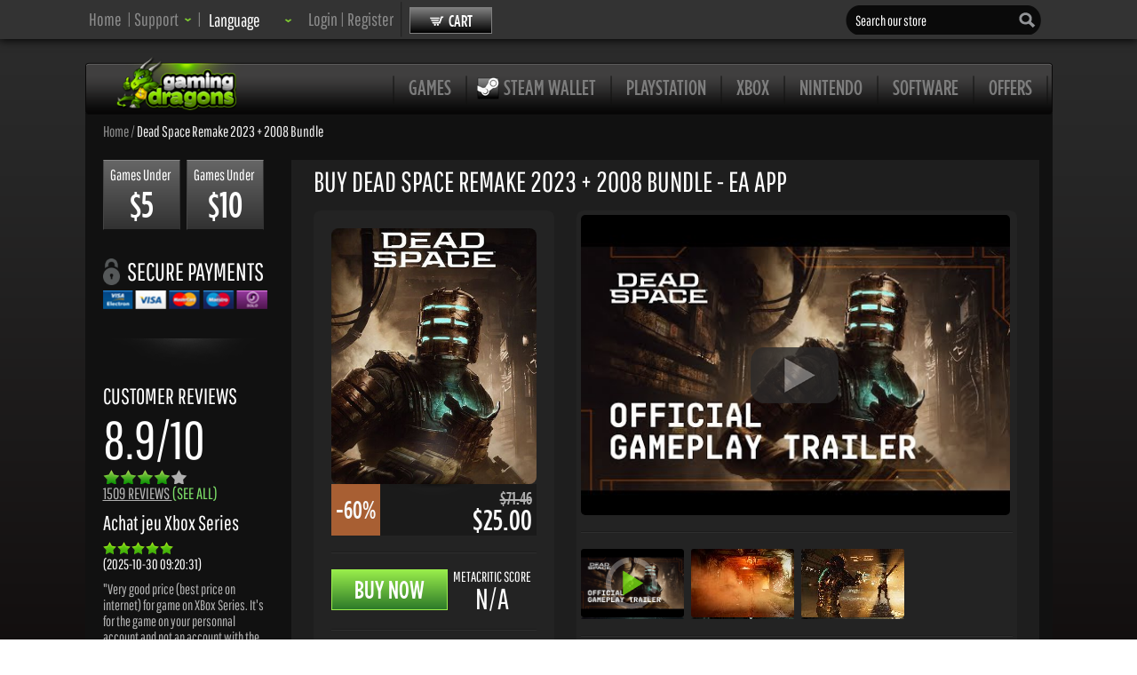

--- FILE ---
content_type: text/html; charset=UTF-8
request_url: https://www.gamingdragons.com/en/game/buy-dead-space-remake-2022-origin-key.html
body_size: 17941
content:
<!DOCTYPE html>
<html xmlns:fb="//ogp.me/ns/fb#">
<head>
<title>
Buy Dead Space Remake 2023 + 2008 Bundle PC Game | EA App Download</title>
<div class="pswp">
<div class="pswp__bg"></div>
<div class="pswp__scroll-wrap">
<div class="pswp__container">
<div class="pswp__item"></div>
<div class="pswp__item"></div>
<div class="pswp__item"></div>
</div>
<div class="pswp__ui pswp__ui--hidden">
<div class="pswp__top-bar">
<div class="pswp__counter"></div>
<button class="pswp__button pswp__button--close" title="Close (Esc)"></button>
<button class="pswp__button pswp__button--fs" title="Toggle fullscreen"></button>
<button class="pswp__button pswp__button--zoom" title="Zoom in/out"></button>
<div class="pswp__preloader">
<div class="pswp__preloader__icn">
<div class="pswp__preloader__cut">
<div class="pswp__preloader__donut"></div>
</div>
</div>
</div>
</div>
<div class="pswp__share-modal pswp__share-modal--hidden pswp__single-tap">
<div class="pswp__share-tooltip"></div>
</div>
<button class="pswp__button pswp__button--arrow--left" title="Previous (arrow left)">
</button>
<button class="pswp__button pswp__button--arrow--right" title="Next (arrow right)">
</button>
<div class="pswp__caption">
<div class="pswp__caption__center"></div>
</div>
</div>
</div>
</div>
<link rel="canonical" href="https://www.gamingdragons.com/en/game/buy-dead-space-remake-2022-origin-key.html"/>
<link rel="alternate" hreflang="de" href="https://www.gamingdragons.com/de/game/buy-dead-space-remake-2022-origin-key.html"/>
<link rel="alternate" hreflang="fr" href="https://www.gamingdragons.com/fr/game/buy-dead-space-remake-2022-origin-key.html"/>
<link rel="alternate" hreflang="en" href="https://www.gamingdragons.com/en/game/buy-dead-space-remake-2022-origin-key.html"/>
<link rel="alternate" hreflang="dk" href="https://www.gamingdragons.com/dk/game/buy-dead-space-remake-2022-origin-key.html"/>
<link rel="alternate" hreflang="fi" href="https://www.gamingdragons.com/fi/game/buy-dead-space-remake-2022-origin-key.html"/>
<link rel="alternate" hreflang="se" href="https://www.gamingdragons.com/se/game/buy-dead-space-remake-2022-origin-key.html"/>
<link rel="alternate" hreflang="nl" href="https://www.gamingdragons.com/nl/game/buy-dead-space-remake-2022-origin-key.html"/>
<link rel="alternate" hreflang="pt" href="https://www.gamingdragons.com/pt/game/buy-dead-space-remake-2022-origin-key.html"/>
<link rel="alternate" hreflang="br" href="https://www.gamingdragons.com/br/game/buy-dead-space-remake-2022-origin-key.html"/>
<link rel="alternate" hreflang="es" href="https://www.gamingdragons.com/es/game/buy-dead-space-remake-2022-origin-key.html"/>
<link rel="alternate" hreflang="it" href="https://www.gamingdragons.com/it/game/buy-dead-space-remake-2022-origin-key.html"/>
<link rel="alternate" hreflang="no" href="https://www.gamingdragons.com/no/game/buy-dead-space-remake-2022-origin-key.html"/>
<link rel="alternate" hreflang="x-default" href="https://www.gamingdragons.com/en/game/buy-dead-space-remake-2022-origin-key.html"/>
<meta property="og:title" content="Buy Dead Space Remake 2023 + 2008 Bundle PC Game | EA App Download">
<meta property="og:url" content="https://www.gamingdragons.com/en/game/buy-dead-space-remake-2022-origin-key.html">
<meta property="og:type" content="product">
<meta property="og:description" content="Dead Space Remake 2023 + 2008 Bundle for EA App - This bundle includes:- Dead Space Remake 2023 Origin- Dead Space (2008) EADM

The sci-fi survival-horror classic Dead Space&trade; returns, completely rebuilt from the ground up...">
<meta property="og:image" content="https://www.gamingdragons.com/images/game_img/deadsapce2023asdklf8495.jpg">
<meta name="robots" content="INDEX, FOLLOW">
<meta name="description" content="Dead Space Remake 2023 + 2008 Bundle for EA App - This bundle includes:- Dead Space Remake 2023 Origin- Dead Space (2008) EADM

The sci-fi survival-horror classic Dead Space&trade; returns, completely rebuilt from the ground up..."/>
<meta name="keywords" content="Dead Space Remake 2023 + 2008 Bundle, cd key, product key, online activation, product code, game download, original,cheap, EA App, activation key, online key store, low prices, pc games"/>
<link rel="image_src" href="//www.gamingdragons.com/images/game_img/deadsapce2023asdklf8495.jpg">
<meta name="viewport" content="width=device-width, initial-scale=1.0, maximum-scale=1.0, user-scalable=yes">
<meta http-equiv='Content-Type' content='text/html; charset=utf-8'>
<meta http-equiv="content-language" content="us,en">
<link rel="shortcut icon" href="/favico.png">
<meta name="revisit-after" content="1 days"/>
<meta name="google-site-verification" content="oh9Qa9m_uT2M5AQzbm1lL8bMLSoBN8avBA7MIApI0As"/>
<meta name="theme-color" content="#333333">
<meta name="msapplication-navbutton-color" content="#333333">
<meta name="apple-mobile-web-app-capable" content="yes">
<meta name="mobile-web-app-capable" content="yes">
<meta name="apple-mobile-web-app-status-bar-style" content="#333333">
<!--[if IE]>
	<style type="text/css" media="screen">
	@font-face{
		font-family: Pathway Gothic One;
		font-weight:bold;
		src: url("/fonts/Pathway_Gothic_One/PathwayGothicOne-Regular.ttf");
	}
	@font-face{
		font-family: Gotham Condensed;
		font-weight:bold;
		src: url("/fonts/gotham/GOTHMLCD.TTF");
	}
	@font-face{
		font-family: Gotham Bold;
		font-weight:bold;
		src: url("/fonts/gotham/GOTHMMCD.TTF");
	}
	</style>
<![endif]-->
<link rel="stylesheet" type="text/css" href="/css/gmd-styles.css"/><script type="bc82c3db83373dad0b365d6f-text/javascript" src="/rotator/scripts/jquery-1.9.0.min.js"></script>
<script src="/includes/scripts/jquery-ui.min.js" type="bc82c3db83373dad0b365d6f-text/javascript"></script>
<script src="/includes/scripts/scripts.js" type="bc82c3db83373dad0b365d6f-text/javascript" language="javascript"></script>
<script language="javascript" type="bc82c3db83373dad0b365d6f-text/javascript">
	$(function(){
		$("div#fixedDiv").show();
		$("input#close").click(function(){
			$("div#fixedDiv").fadeOut("250");
		});
	})
	document.addEventListener('touchmove', function(event) {
		event = event.originalEvent || event;
		if(event.scale > 1) {
		  event.preventDefault();
		}
	  }, false);

	document.querySelectorAll('#content-wrap a, #content-wrap button, #content-wrap input, #content-wrap [tabindex]').forEach(el => el.setAttribute('tabindex', '-1'));
	  
  // Define both class sets
  const dropdownSelectors = ['.hovering > a', '.hovering-heb > a'];

  dropdownSelectors.forEach(selector => {
    document.querySelectorAll(selector).forEach(btn => {
      btn.setAttribute('role', 'button');

      btn.addEventListener('click', e => {
        e.preventDefault();
        const parent = btn.parentElement;
        const expanded = btn.getAttribute('aria-expanded') === 'true';

        btn.setAttribute('aria-expanded', !expanded);
        parent.setAttribute('aria-expanded', !expanded);

        const submenu = btn.nextElementSibling;
        if (submenu && submenu.tagName.toLowerCase() === 'ul') {
          submenu.style.display = expanded ? 'none' : 'block';
        }
      });

      btn.addEventListener('keydown', e => {
        if (e.key === 'Enter' || e.key === ' ' || e.key === 'Spacebar' || e.key === 'Space' || e.code === 'Space') {
          e.preventDefault();
          btn.click();
        }
      });
    });
  });

	document.body.classList.remove('using-mouse'); // Default = keyboard-friendly

	window.addEventListener('mousedown', () => {
	  document.body.classList.add('using-mouse');
	});

	window.addEventListener('keydown', e => {
	  if (e.key === 'Tab') {
		document.body.classList.remove('using-mouse');
	  }
	});

	document.addEventListener('keydown', function (e) {
		if (e.key === 'Escape') {
		  document.querySelectorAll('.hovering[aria-expanded="true"], .hovering-heb[aria-expanded="true"]').forEach(el => {
			el.setAttribute('aria-expanded', 'false');
			
			const btn = el.querySelector('a[aria-expanded]');
			if (btn) {
			  btn.setAttribute('aria-expanded', 'false');
			  btn.focus();
			}

			const submenu = el.querySelector('ul');
			if (submenu) {
			  submenu.style.display = 'none';
			}
		  });
		}
		
		const selector = '.reviewsFirst, .reviewsPrev, .reviewsNext, .reviewsLast, .reviewsPageNav, .reviewUp, .reviewDown, .reviewReadMore, .close, .tclose, .openPromoBox, .faq_question, .no-class-xyz, .ytplay, .screen_thumb, .addToWishlist, .moreInfo, .embed-share, .user-account-nav, .oh-next, .oh-prev, .oh-view-key, .oh-comment-icon, .oh-close, .bgslider-next, .bgslider-prev';

		const el = e.target.closest(selector);
		if (!el) return;

		if (e.key === 'Enter' || e.key === ' ' || e.key === 'Spacebar' || e.key === 'Space' || e.code === 'Space') {
			e.preventDefault();

			// aria-checked only if avail
			if (el.hasAttribute('aria-checked')) {
				const current = el.getAttribute('aria-checked') === 'true';
				el.setAttribute('aria-checked', String(!current));
			}

			el.click();
		}
	});
	const pk_w1 = new MutationObserver((mutations, obs) => {
		const target = document.getElementById('pk-w1');
		if (target) {
			target.style.width = '100%';
			obs.disconnect();
		}
	});

	pk_w1.observe(document.body, { childList: true, subtree: true });

  function detectZoomLevel() {
    const browserZoom = window.outerWidth / window.innerWidth;

    const sentinel = document.getElementById("zoom-sentinel");
    if (!sentinel) return browserZoom;

    const cssZoomRatio = sentinel.getBoundingClientRect().height / 100; // baseline font-size: 100px
    return Math.max(browserZoom, cssZoomRatio); // take the stronger zoom
  }

  function safeSetStyle(id, prop, value) {
    const el = document.getElementById(id);
    if (el) el.style[prop] = value;
  }

  function safeRemoveStyle(id, prop) {
    const el = document.getElementById(id);
    if (el) el.style.removeProperty(prop);
  }

  function safeRemove(id) {
    const el = document.getElementById(id);
    if (el && el.remove) el.remove();
  }

  function safeQuerySelectorAll(selector, callback) {
    const elements = document.querySelectorAll(selector);
    elements.forEach(callback);
  }

let previousZoomState = null;

const BASE_ZOOM = 2.0;

function detectZoomLevel() {
  const browserZoom = window.outerWidth / window.innerWidth;
  const sentinel = document.getElementById("zoom-sentinel");
  if (!sentinel) return browserZoom;
  const cssZoomRatio = sentinel.getBoundingClientRect().height / 100;
  return Math.max(browserZoom, cssZoomRatio);
}

function scale(value, zoom) {
  return `${(value * BASE_ZOOM / zoom).toFixed(2)}px`;
}

function safeSetStyle(id, prop, value) {
  const el = document.getElementById(id);
  if (el) el.style[prop] = value;
}

function safeRemoveStyle(id, prop) {
  const el = document.getElementById(id);
  if (el) el.style.removeProperty(prop);
}

function safeRemove(id) {
  const el = document.getElementById(id);
  if (el && el.remove) el.remove();
}

function safeQuerySelectorAll(selector, callback) {
  const elements = document.querySelectorAll(selector);
  elements.forEach(callback);
}

let previousZoomLevel = null;

function applyZoomStyles(zoom) {
  const isZoomed = zoom > 1.25;
  const scaleV = (v) => scale(v, zoom);

  if (isZoomed) {
    sessionStorage.removeItem("zoomJustReloaded");

    safeSetStyle("td1sTOP", "display", "none");
    safeSetStyle("dailyDeal", "display", "none");
    safeSetStyle("body-wrap", "width", "100%");
    safeSetStyle("coming-soon-box", "width", scaleV(680));
    safeSetStyle("topsellers", "width", scaleV(682));
    safeSetStyle("featured-games", "width", scaleV(680));
    safeSetStyle("bargain-sales", "width", scaleV(680));
    safeSetStyle("header-menu", "fontSize", scaleV(14));
    safeRemoveStyle("wrapper", "left");
    safeSetStyle("MainTAB", "margin", "0 auto");
    safeRemoveStyle("StiDi", "width");
    safeRemoveStyle("StiDi", "padding-left");
    safeSetStyle("sorting", "width", scaleV(647));
    safeSetStyle("paging-info", "width", scaleV(647));
    safeSetStyle("category", "width", scaleV(676));
    safeSetStyle("product", "width", scaleV(612));
    safeSetStyle("showTime", "width", scaleV(303));
    safeSetStyle("content", "overflow", "hidden");
    safeSetStyle("Lspacer", "display", "none");
    safeSetStyle("bgslider", "width", "100%");
    safeSetStyle("tos", "width", "100%");
    safeSetStyle("user-control", "width", "100%");
    safeSetStyle("register", "width", "90%");
    safeSetStyle("search", "width", scaleV(140));
    safeSetStyle("description", "width", scaleV(625));
    safeSetStyle("game_info", "width", scaleV(625));
    safeSetStyle("purchase_proc", "width", scaleV(625));
    
	safeSetStyle("user_reviews", "width", scaleV(665));
    safeSetStyle("dlc", "width", scaleV(672));
    safeSetStyle("totalReviews", "width", scaleV(612));
    safeSetStyle("footer", "width", "100%");

    safeSetStyle("order-history", "width", scaleV(656));
    safeSetStyle("user-account", "width", scaleV(656));
    safeSetStyle("referrals", "width", scaleV(656));
    safeSetStyle("stash", "width", scaleV(656));
    safeSetStyle("wishlist", "width", scaleV(656));
    safeSetStyle("reviews", "width", scaleV(656));
	
	safeSetStyle("wrapper", "float", "none");
	safeSetStyle("search", "width", scaleV(130));
	safeSetStyle("product-key", "width", "100%");

    const cartEl = document.getElementById("openCart");
    if (cartEl) {
      cartEl.textContent = "Cart";
      cartEl.style.minWidth = scaleV(65);
      //cartEl.onclick = () => (window.location.href = "/checkout.html");
    }
	
	setTimeout(() => {
	  const el = document.getElementById("openCart");
	  if (el) {
		el.onclick = () => window.location.href = "/checkout.html";
	  }
	}, 500);
	
    safeQuerySelectorAll(".paymentMethod", el => {
      el.innerHTML = "";
    });

    safeQuerySelectorAll(".ytplay", el => {
      el.style.width = scaleV(295);
    });

    safeQuerySelectorAll(".dlc-game", el => {
      el.style.width = scaleV(665);
    });
    safeQuerySelectorAll(".reviewsPage", el => {
      el.style.width = scaleV(690);
    });
    safeQuerySelectorAll(".sub_game", el => {
      el.style.width = scaleV(642);
    });

        safeQuerySelectorAll(".track", el => {
      el.style.width = scaleV(306);
    });
    safeQuerySelectorAll(".viewport", el => {
      el.style.width = scaleV(306);
    });
    
    safeQuerySelectorAll(".gameMedia", el => {
      el.style.width = scaleV(306);
    });
    safeQuerySelectorAll(".featured-games", el => {
      el.style.width = scaleV(634);
    });
    safeQuerySelectorAll(".sales", el => {
      el.style.width = scaleV(634);
    });
    safeQuerySelectorAll(".infoboxhebfix", el => {
      el.style.setProperty("margin", "0 7px 25px", "important");
    });

    safeRemove("imgphwfs");

  } else {
    if (!sessionStorage.getItem("zoomJustReloaded")) {
      sessionStorage.setItem("zoomJustReloaded", "true");

      safeSetStyle("td1sTOP", "display", "");
      safeSetStyle("dailyDeal", "display", "");
      safeSetStyle("body-wrap", "width", "1089px");
      safeSetStyle("coming-soon-box", "width", "850px");
      safeSetStyle("featured-games", "width", "850px");
      safeSetStyle("topsellers", "width", "850px");
      safeSetStyle("bargain-sales", "width", "850px");
      safeSetStyle("header-menu", "fontSize", "18pt");
      safeSetStyle("StiDi", "width", "840px");
      safeRemoveStyle("sorting", "width");
      safeRemoveStyle("paging-info", "width");
      safeSetStyle("category", "width", "845px");
      safeSetStyle("product", "width", "792px");
      safeSetStyle("showTime", "width", "483px");
      safeSetStyle("content", "overflow", "hidden");
      safeSetStyle("Lspacer", "display", "block");
      safeSetStyle("bgslider", "width", "1089px");
      safeSetStyle("StiDi", "padding-left", "10px");
      safeSetStyle("tos", "width", "850px");
      safeSetStyle("user-control", "width", "841px");
      safeSetStyle("register", "width", "800px");
      safeSetStyle("search", "width", "223px");

      safeRemoveStyle("description", "width");
      safeRemoveStyle("game_info", "width");
      safeRemoveStyle("purchase_proc", "width");
      safeSetStyle("user_reviews", "width", "841px");
      safeRemoveStyle("dlc", "width");
      safeSetStyle("totalReviews", "width", "790px");
      safeSetStyle("footer", "width", "1089px");

      safeSetStyle("order-history", "width", "787px");
      safeSetStyle("user-account", "width", "787px");
      safeSetStyle("referrals", "width", "787px");
      safeSetStyle("stash", "width", "780px");
      safeSetStyle("wishlist", "width", "707px");
      safeSetStyle("reviews", "width", "787px");

		safeSetStyle("wrapper", "float", "left");

		safeSetStyle("openCart", "min-width", "85px");

		safeQuerySelectorAll(".ytplay", el => {
		  el.style.width = "auto";
		});

      safeQuerySelectorAll(".dlc-game", el => {
        el.style.width = "842px";
      });
      safeQuerySelectorAll(".reviewsPage", el => {
        el.style.width = "841px";
      });
      safeQuerySelectorAll(".sub_game", el => {
        el.style.width = "822px";
      });

            safeQuerySelectorAll(".track", el => {
        el.style.width = "450px";
      });
      safeQuerySelectorAll(".viewport", el => {
        el.style.width = "483px";
      });
      
      safeQuerySelectorAll(".gameMedia", el => {
        el.style.width = "486px";
      });
      safeQuerySelectorAll(".infoboxhebfix", el => {
        el.style.setProperty("margin", "0 10px 25px", "important");
      });
    }
  }
}

function monitorZoom() {
  const zoom = detectZoomLevel();
  if (previousZoomLevel === null || Math.abs(zoom - previousZoomLevel) >= 0.01) {
    previousZoomLevel = zoom;
    applyZoomStyles(zoom);
  }
  requestAnimationFrame(monitorZoom);
}

requestAnimationFrame(monitorZoom);
</script>
</head>
<style type="text/css">#game-bkg{background:#2d2d2d;background:-moz-linear-gradient(top,#2d2d2d 0%,#262626 7%,#0f0b0b 29%,#000 41%);background:-webkit-gradient(linear,left top,left bottom,color-stop(0%,#2d2d2d),color-stop(7%,#262626),color-stop(29%,#0f0b0b),color-stop(41%,#000));background:-webkit-linear-gradient(top,#2d2d2d 0%,#262626 7%,#0f0b0b 29%,#000 41%);background:-o-linear-gradient(top,#2d2d2d 0%,#262626 7%,#0f0b0b 29%,#000 41%);background:-ms-linear-gradient(top,#2d2d2d 0%,#262626 7%,#0f0b0b 29%,#000 41%);background:linear-gradient(to bottom,#2d2d2d 0%,#262626 7%,#0f0b0b 29%,#000 41%);filter: progid:DXImageTransform.Microsoft.gradient( startColorstr='#2d2d2d', endColorstr='#000000',GradientType=0 );min-height:100%}#body-container{margin-top:5px}#static-bg-href{height:0!important}</style>
<noscript>
<style>#game-bkg{background:#2d2d2d;background:-moz-linear-gradient(top,#2d2d2d 0%,#262626 7%,#0f0b0b 29%,#000 41%);background:-webkit-gradient(linear,left top,left bottom,color-stop(0%,#2d2d2d),color-stop(7%,#262626),color-stop(29%,#0f0b0b),color-stop(41%,#000));background:-webkit-linear-gradient(top,#2d2d2d 0%,#262626 7%,#0f0b0b 29%,#000 41%);background:-o-linear-gradient(top,#2d2d2d 0%,#262626 7%,#0f0b0b 29%,#000 41%);background:-ms-linear-gradient(top,#2d2d2d 0%,#262626 7%,#0f0b0b 29%,#000 41%);background:linear-gradient(to bottom,#2d2d2d 0%,#262626 7%,#0f0b0b 29%,#000 41%);filter: progid:DXImageTransform.Microsoft.gradient( startColorstr='#2d2d2d', endColorstr='#000000',GradientType=0 );min-height:100%}#greeting{height:48px}#body-container{margin-top:0}#bgslider{display:none}#content-wrap{display:none}.opaopasale{color:#ed1c24!important;#border: dotted 1px !important;#border-color: #ffffff !important}.opaopasale:hover{color:#ff3c3c!important}</style>
</noscript>
<body class="">
<div id="fb-root"></div>
<script data-cfasync='true' async defer crossorigin="anonymous" src="https://connect.facebook.net/en_GB/sdk.js#xfbml=1&version=v8.0" nonce="7XFSELNX" type="bc82c3db83373dad0b365d6f-text/javascript"></script>
<a href="#main-content" class="skip-link">Skip to main content</a>
<div id="header">
<div id="header-content">
<ul id="site-info-menu" aria-label="Main Site Navigation">
<li id="menu-link"><a href="/en">Home</a><span role='none' aria-hidden='true' class='spacer'> | </span></li>
<li id="menu-link">
<a aria-haspopup="true" aria-controls="support" aria-expanded="false" tabindex="0" role="button" onclick="if (!window.__cfRLUnblockHandlers) return false; toggleView(&quot;#support&quot;)" onkeydown="if (!window.__cfRLUnblockHandlers) return false; if(event.key===&quot;Enter&quot;||event.key===&quot; &quot;){toggleView(&quot;#support&quot;);}" onmouseover="if (!window.__cfRLUnblockHandlers) return false; this.style.cursor=&quot;pointer&quot;" data-cf-modified-bc82c3db83373dad0b365d6f-="">
<span class="newSupport">Support</span></a>
<span role='none' aria-hidden='true' class='spacer'> | </span>	<ul id="support" role="menu" aria-label="Support" aria-hidden="true">
<li class="support-menu-link" role="menuitem" tabindex="-1">
<a href="/en/How" tabindex="0">
Knowledge Base	<div class="clear"></div>
<span class="support-explain">FAQ & Guides</span>
</a>
</li>
<li class="support-menu-link" role="menuitem" tabindex="-1">
<a href="/en/contact-us" tabindex="0">
Contact Us	<div class="clear"></div>
<span class="support-explain">Ticket & Live Chat support</span>
</li>
</a>
</ul>
</li>
<li id="menu-link">
<ul role="none" aria-hidden="true" class="lang-div" value="#"><div class="current-lang-flag"></div><div class="lang-d">Language<img id="arrow_lang" src="/images/design/arrow_lang.png"/></div>
<li class='lang-li' value="/en/game/buy-dead-space-remake-2022-origin-key.html?lang=english" alt="English Language">English<div class="flag"><img src="/images/english.gif" width="16" height="11"/></div></li>
<li class='lang-li' value="/en/game/buy-dead-space-remake-2022-origin-key.html?lang=english" alt="English Language">English (US)<div class="flag"><img src="/images/englishus.gif" width="16" height="11"/></div></li>
<li class='lang-li' value="/en/game/buy-dead-space-remake-2022-origin-key.html?lang=english" alt="English Language">English (UK)<div class="flag"><img src="/images/englishuk.gif" width="16" height="11"/></div></li>
<li class='lang-li' value="/dk/game/buy-dead-space-remake-2022-origin-key.html" alt="Danish Language">Dansk<div class="flag"><img src="/images/danish.gif" width="16" height="11"/></div></li>
<li class='lang-li' value="/de/game/buy-dead-space-remake-2022-origin-key.html" alt="German Language">Deutsch<div class="flag"><img src="/images/deutsch.gif" width="16" height="11"/></div></li>
<li class='lang-li' value="/fi/game/buy-dead-space-remake-2022-origin-key.html" alt="Finnish Language">Suomi<div class="flag"><img src="/images/finnish.gif" width="16" height="11"/></div></li>
<li class='lang-li' value="/fr/game/buy-dead-space-remake-2022-origin-key.html" alt="French Language">Francais<div class="flag"><img src="/images/french.gif" width="16" height="11"/></div></li>
<li class='lang-li' value="/es/game/buy-dead-space-remake-2022-origin-key.html" alt="Spanish Language">Español<div class="flag"><img src="/images/spanish.gif" width="16" height="11"/></div></li>
<li class='lang-li' value="/se/game/buy-dead-space-remake-2022-origin-key.html" alt="Swedish Language">Svenska<div class="flag"><img src="/images/swedish.gif" width="16" height="11"/></div></li>
<li class='lang-li' value="/nl/game/buy-dead-space-remake-2022-origin-key.html" alt="Dutch Language">Dutch<div class="flag"><img src="/images/dutch.gif" width="16" height="11"/></div></li>
<li class='lang-li' value="/br/game/buy-dead-space-remake-2022-origin-key.html" alt="Portuguese (Brazil) Language">Portugu&#234;s (BR)<div class="flag"><img src="/images/brazil.gif" width="16" height="11"/></div></li>
<li class='lang-li' value="/pt/game/buy-dead-space-remake-2022-origin-key.html" alt="Portuguese (Portugal) Language">Portugu&#234;s (PT)<div class="flag"><img src="/images/portugal.gif" width="16" height="11"/></div></li>
<li class='lang-li' value="/it/game/buy-dead-space-remake-2022-origin-key.html" alt="Italian Language">Italiano<div class="flag"><img src="/images/italian.gif" width="16" height="11"/></div></li>
<li class='lang-li' value="/no/game/buy-dead-space-remake-2022-origin-key.html" alt="Norwegian Language">Norsk<div class="flag"><img src="/images/norsk.gif" width="16" height="11"/></div></li>
</ul>
<div class="visually-hidden" role="group" aria-label="Language">
<label for="lang-select">Language:</label>
<select id="lang-select" onchange="if (!window.__cfRLUnblockHandlers) return false; location = this.value;" data-cf-modified-bc82c3db83373dad0b365d6f-="">
<option value="/en/game/buy-dead-space-remake-2022-origin-key.html?lang=english">English</option>
<option value="/en/game/buy-dead-space-remake-2022-origin-key.html?lang=english">English (US)</option>
<option value="/en/game/buy-dead-space-remake-2022-origin-key.html?lang=english">English (UK)</option>
<option value="/dk/game/buy-dead-space-remake-2022-origin-key.html">Dansk</option>
<option value="/de/game/buy-dead-space-remake-2022-origin-key.html">Deutsch</option>
<option value="/fi/game/buy-dead-space-remake-2022-origin-key.html">Suomi</option>
<option value="/fr/game/buy-dead-space-remake-2022-origin-key.html">Français</option>
<option value="/es/game/buy-dead-space-remake-2022-origin-key.html">Español</option>
<option value="/se/game/buy-dead-space-remake-2022-origin-key.html">Svenska</option>
<option value="/nl/game/buy-dead-space-remake-2022-origin-key.html">Dutch</option>
<option value="/br/game/buy-dead-space-remake-2022-origin-key.html">Português (BR)</option>
<option value="/pt/game/buy-dead-space-remake-2022-origin-key.html">Português (PT)</option>
<option value="/it/game/buy-dead-space-remake-2022-origin-key.html">Italiano</option>
<option value="/no/game/buy-dead-space-remake-2022-origin-key.html">Norsk</option>
</select>
</div>
</li>
<li id="menu-link">
<div id="user-login">
<a href="/en/login">Login</a> | <a href="/en/register">Register</a>
</div>
</li>
</ul>
<img role="none" aria-hidden="true" class="big-divider" src='/images/design/big_divider.png'/>
<div id="cart">
<div id="openCart" class="empty"><img id="basket" alt="Cart" src="/images/design/basket.png"/>Cart	<div class="productsNum">
0	</div>
</div>
<div class="cartView" aria-hidden="true">
<div id="cartTable">
<table class="ajaxCart" cellpadding="0" cellspacing="0"></table>	</div>
<div class="ajaxCartFooter">
<div style="min-width:100px; float:right; display:inline-block;text-align:right; letter-spacing:1px">
Total:
<div id="cart-price-total">
$0.00	</div>
</div>
<div class="clear"></div>
<a href="/checkout.html">
<div id="checkout-btn" class="empty">Proceed to Checkout</div>
</a>
<a href="/checkout.html" style="float:right">
<div id="editcart-btn">Edit Cart</div>
</a>
</div>
</div>
<span id="cart-announcement" class="sr-only" aria-live="polite" aria-atomic="true"></span>
</div>
<div id="search">
<form role="search" action="/en/game/buy-dead-space-remake-2022-origin-key.html" method="post">
<label for="name" class="visually-hidden">Search our store</label>
<input id="name" aria-label="Search our store" type="text" src="/images/design/search.png" name="srctrm" maxlength="50" value="Search our store" onfocus="if (!window.__cfRLUnblockHandlers) return false; clickclear(this, &quot;Search our store&quot;)" onblur="if (!window.__cfRLUnblockHandlers) return false; clickrecall(this,&quot;Search our store&quot;)" autocomplete="off" data-cf-modified-bc82c3db83373dad0b365d6f-="" />
<input id="submit" type="image" src="/images/design/search_btn.png" alt="Search" align="center">
</form>
<div id="suggestions" style="display:none;"></div>
</div>
</div>
</div>
<div id="blackout">
<div id="notification" role="status" aria-live="polite">
</div>
</div>
<div id="game-bkg">
<div id="body-wrap">
<div id="greeting">
<div class="green_glow"></div>
<div id="logo" aria-label="Home Page"><a aria-current="page" href="/en"><img src="/images/logo_gmd.png" border="0" alt="Gaming Dragons"/></a></div>
<nav aria-label="Main Menu">
<ul id="header-menu">
<li class="main_nav_spacer" role="none" aria-hidden="true"><img src="/images/design/main_nav_spacer.png" alt="" aria-hidden="true"/></li>
<li class="header-menu-button"><a href="/en/all-games?page=1">games</a></li>
<li class="main_nav_spacer" role="none" aria-hidden="true"><img src="/images/design/main_nav_spacer.png" alt="" aria-hidden="true"/></li>
<li class="header-menu-button"><a href="/en/search-steam-wallet.html"><img src="/images/design/steam.png" border="0" style="position: relative;right: 5px;float: left;" alt="steam gift card, steam wallet, steam credit">Steam Wallet</a></li>
<li class="main_nav_spacer" role="none" aria-hidden="true"><img src="/images/design/main_nav_spacer.png" alt="" aria-hidden="true"/></li>
<li class="header-menu-button"><a href="/en/psn-cards?page=1">Playstation</a></li>
<li class="main_nav_spacer" role="none" aria-hidden="true"><img src="/images/design/main_nav_spacer.png" alt="" aria-hidden="true"/></li>
<li class="header-menu-button"><a href="/en/xbox-live?page=1">Xbox</a></li>
<li class="main_nav_spacer" role="none" aria-hidden="true"><img src="/images/design/main_nav_spacer.png" alt="" aria-hidden="true"/></li>
<li class="header-menu-button"><a href="/en/nintendo?page=1">Nintendo</a></li>
<li class="main_nav_spacer" role="none" aria-hidden="true"><img src="/images/design/main_nav_spacer.png" alt="" aria-hidden="true"/></li>
<li class="header-menu-button"><a href="/en/software?page=1">Software</a></li>
<li class="main_nav_spacer" role="none" aria-hidden="true"><img src="/images/design/main_nav_spacer.png" alt="" aria-hidden="true"/></li>
<li class="header-menu-button"><a href="/en/special-offers?page=1">offers</a></li>
<li class="main_nav_spacer" role="none" aria-hidden="true"><img src="/images/design/main_nav_spacer.png" alt="" aria-hidden="true"/></li>
</ul>
</nav>
</div>
<div id="body-container">
<main id="main-content">
<div id="content">
<nav aria-label="Breadcrumb">
<div id="breadcrumbs">
<a href='//www.gamingdragons.com/en/' class='breadlink'>Home</a> / <a href='/en/game/buy-dead-space-remake-2022-origin-key.html' class='breadlink current'>Dead Space Remake 2023 + 2008 Bundle</a>	</div>
</nav>
<div id="content-wrap" aria-hidden="true">
<style>#body-container{margin-top:-12px!important}</style>	</div>
<div id="mainWrapper">
<table border="0" cellpadding="0" cellspacing="0" id="MainTAB">
<tr>
<td valign="top" width="175" id="td1sTOP">
<div id="side-bar">
<div id="prices-buttons">
<a role="link" tabindex="0" aria-label="Games Under $5" href="/en/prices-5?page=1">
<div class="lowest">
<div class="lowest_prices_txt">
Games Under&nbsp</div>
<div class="lowest_prices_num"><h3><span class="curcur">$</span>5</h3></div>
</div>
</a>
<a role="link" tabindex="0" aria-label="Games Under $10" href="/en/prices-5-10?page=1">
<div class="lower">
<div class="lower_prices_txt">
Games Under&nbsp</div>
<div class="lower_prices_num"><h3><span class="curcur">$</span>10</h3></div>
</div></a>
</div>
<div id="sitelock" aria-hidden="true">
<div style="overflow:hidden; margin-bottom: 5px;"><h3><img class="secure_lock" src="/images/design/secure_lock.png" height="30"/>Secure Payments</h3></div>
<div class="payment_options">
<img src="/images/design/pplogo.png" alt="accepting global credit card payments" width="185"/>
</div>
</div>
<link rel="stylesheet" href="/modules/top_earners/top_earners.css" type="text/css"/>
<script type="bc82c3db83373dad0b365d6f-text/javascript">$(function(){$('#topEarnersStatistics').tabs();});</script>
<div class="shade"></div>
<div id="tp" role="region" aria-labelledby="newsltitle">
<div id="newsltitle" id="newsltitle" role="heading" aria-level="2">Customer Reviews</div>
<div id="tp-quote" aria-hidden="true">
<strong>
</strong>
</div>
<div id="tp-reviewcount">
<span id="tp-count" aria-label="Rating 8.9 From 10">8.9/10<br></span>
<div id="tp-star" aria-hidden="true"></div>
<a href="/en/reviews" aria-label="Site Reviews 1509 Show All" title="Site Reviews">1509 reviews <div style="display:inline-block; color: #7cdf68 !important;">(see all)</div></a>
</div>
<article id="tp-review" aria-labelledby="tp-review-txt">
<div id="tp-review-txt" title="Review for Achat jeu Xbox Series" aria-label="Review for Achat jeu Xbox Series"><a href="/en/reviews" class="showReview">Achat jeu Xbox Series</a></div>
<div id="tp-review-star" aria-hidden="true"></div>
<div id="tp-review-date" aria-label="Review Date 2025-10-30 09:20:31">(2025-10-30 09:20:31)</div>
<div id="tp-review-summary" aria-hidden="true"></div>
<div id="tp-review-body" style="top: 10px;position: relative;"><span class="reviewLong">"Very good price (best price on internet) for game on XBox Series. It&#039;s for the game on your personnal account and not an account with the game..."</span></div>
</article>
</div>
<style type="text/css">#tp-star-txt,#tp-star{background:url(/images/design/overall_stars.png) no-repeat -19px 0;height:16px;margin:0;width:95px}#tp-review-star{background:url(/images/design/review_stars.png) no-repeat 0 0;height:16px;margin:0;width:80px}</style>
</td>
</div>
</div>
<td width="5" role="none" aria-hidden="true" id="Lspacer">&nbsp;</td><td valign="top" style="padding-left:10px" width="840" id="StiDi">
<script src="/scripts/jquery.expander.js" type="bc82c3db83373dad0b365d6f-text/javascript"></script>
<script type="bc82c3db83373dad0b365d6f-text/javascript">$(document).ready(function(){$('div.expandDiv').expander({slicePoint:420,widow:2,expandSpeed:500,collapseSpeed:500,expandText:'Read More',userCollapseText:'Read Less',userCollapse:false});$('div.expandDiv').expander();});</script>
<script src="/modules/user_reviews/js/reviews.js" type="bc82c3db83373dad0b365d6f-text/javascript"></script><link rel="stylesheet" type="text/css" href="/modules/user_reviews/css/reviews.css"/><script src="/modules/tooltip/tooltip.js" type="bc82c3db83373dad0b365d6f-text/javascript"></script>
<div id="product" itemscope itemtype="//schema.org/Product">
<meta itemprop="url" content="https://www.gamingdragons.com/en/game/buy-dead-space-remake-2022-origin-key.html"/>
<meta itemprop="category" content="Video Games and Software"/>
<meta itemprop="sku" content="GMD8937GS"/>
<h1 class="cat-title game-desc" style="width: 790px">
<span>Buy Dead Space Remake 2023 + 2008 Bundle - EA App</span><span itemprop="name" style="display:none;">Dead Space Remake 2023 + 2008 Bundle - EA App</span>
</h1>
<div id="productMainImage" style="border-radius: 8px;">
<div class="gameImage">
<img src="/images/game_img/deadsapce2023asdklf8495.jpg" alt="Dead Space Remake 2023 + 2008 Bundle cover image" role="img" aria-label="Dead Space Remake 2023 + 2008 Bundle cover image" itemprop="image" style="border-radius: 8px;"/>
<img src="/images/design/reviews_game_glow.png" style="
    top: -119px;
    position: relative;
	width: 165px;
	height: 148px;
    opacity: 0.25;
">
</div>
<div class="priceInfo">
<div class="discount discount-img-50">-60%</div>
<div class="price" aria-label="Item price $25.00 USD"><span class="retail_price">$71.46</span><br>
$25.00	</div>
</div>
<div class='productSpacer'></div>
<div class="buyButton">
<a role="button" tabindex="0" aria-label="Add the product to the shopping cart" class="button-linkgrn" rel='nofollow' href='/add_to_cart/8937' onclick="if (!window.__cfRLUnblockHandlers) return false; add_to_cart(8937); return false;" data-cf-modified-bc82c3db83373dad0b365d6f-=""><div title="Add the product to the shopping cart" class="add_to_cart green">BUY NOW</div></a>
</div>
<a href="//www.metacritic.com/game/pc/dead-space" target="_blank" style="color:#ffffff;">
<div class="metacritic" role="region" aria-label="Metacritic Score">
<div style="font-size:16px;">Metacritic Score</div>
<span id="metascore">N/A</span>
</div>
</a>
<div class='productSpacer'></div>
<div class="dm">
<div class="dmDesc"><div class='dmImage'><a aria-hidden="true" href="/en/How#iconology" target="_blank" title="Game download will be provided by EA App"><img src="/images/design/eaorigin2.png" style="display: inline-block; vertical-align: middle;" title="Game download will be provided by EA App"></a></div>Activation and Download via <a href="//store.origin.com/" class="linka" target='_blank'>EA App</a>. Full details will be specified in the email after purchase.</div>
</div>
</div>
<div class="gameMedia" style="border-radius: 8px;">
<script src="/scripts/jquery.tinyscrollbar.min.js" type="bc82c3db83373dad0b365d6f-text/javascript"></script>
<script type="application/ld+json">
		{
			"@context":"http://schema.org",
			"@type":"VideoGame",
			"name":"Dead Space Remake 2023 + 2008 Bundle - EA App",
			"url":"https://www.gamingdragons.com/en/game/buy-dead-space-remake-2022-origin-key.html",
			"applicationCategory":"Video Games and Software",
			"genre":["Action", " Horror"],
			"image": "//www.gamingdragons.com/images/game_img/deadsapce2023asdklf8495.jpg",
			"gamePlatform":"EA App",
			"description":"This bundle includes:- Dead Space Remake 2023 Origin- Dead Space (2008) EADM  The sci-fi survival-horror classic Dead Space&amp;trade; returns, completely rebuilt from the ground up to offer a deeper, more immersive experience. This remake brings...",
			"aggregateRating":{
				"ratingValue":"100",
				"bestRating":100,
				"ratingCount":100			},
			"offers":{
				"@type":"AggregateOffer",
				"highPrice":71.46,
				"lowPrice":25.00,
				"priceCurrency":"USD",
				"offerCount":1
			}
		}</script>
<script type="bc82c3db83373dad0b365d6f-text/javascript">$(document).ready(function(){var open=0;});</script>
<div id="showTime" role="region" aria-label="Video and/or screenshots of the product">
<a aria-label='Play trailer' href='/images/game_img/screenshots/deadspace2023/ytimg.jpg' target='_blank'><img role='button' tabindex='0' data-vid='cTDJNZ9cK1w' alt='Play trailer' src='/images/design/yt_play_big.png' alt='Play trailer' class='ytplay'/><img alt='' class='yt slideZ' src='/images/game_img/screenshots/deadspace2023/ytimg.jpg' width='101%' style='top:-10px'/></a>	<noscript>
<iframe title="Dead Space Remake 2023 + 2008 Bundle - EA App trailer" class="slideZ" width="482" height="326" src="//www.youtube.com/embed/cTDJNZ9cK1w?wmode=transparent" frameborder="0" allowfullscreen></iframe>
</noscript>
<a href='/images/game_img/screenshots/deadspace2023/9541ea51ebc4f551fde06f49f3d6c142.jpg' target='_blank'><img alt='Screenshot big 1' src='/images/game_img/screenshots/deadspace2023/9541ea51ebc4f551fde06f49f3d6c142_slide.jpg' width="600" height="338" class='slideZ' onclick="if (!window.__cfRLUnblockHandlers) return false; openPhotoSwipe(0); return false;" data-cf-modified-bc82c3db83373dad0b365d6f-="" /></a><a href='/images/game_img/screenshots/deadspace2023/ff1f438a18c3db8249fa297239519ddb.jpg' target='_blank'><img alt='Screenshot big 2' src='/images/game_img/screenshots/deadspace2023/ff1f438a18c3db8249fa297239519ddb_slide.jpg' width="600" height="338" class='slideZ' onclick="if (!window.__cfRLUnblockHandlers) return false; openPhotoSwipe(1); return false;" data-cf-modified-bc82c3db83373dad0b365d6f-="" /></a><a href='/images/game_img/screenshots/deadspace2023/8bb5083ddc2b253a68f62938e421b513.jpg' target='_blank'><img alt='Screenshot big 3' src='/images/game_img/screenshots/deadspace2023/8bb5083ddc2b253a68f62938e421b513_slide.jpg' width="600" height="338" class='slideZ' onclick="if (!window.__cfRLUnblockHandlers) return false; openPhotoSwipe(2); return false;" data-cf-modified-bc82c3db83373dad0b365d6f-="" /></a><a href='/images/game_img/screenshots/deadspace2023/492e1199b13b8ce530967e5c6fc778fa.jpg' target='_blank'><img alt='Screenshot big 4' src='/images/game_img/screenshots/deadspace2023/492e1199b13b8ce530967e5c6fc778fa_slide.jpg' width="600" height="338" class='slideZ' onclick="if (!window.__cfRLUnblockHandlers) return false; openPhotoSwipe(3); return false;" data-cf-modified-bc82c3db83373dad0b365d6f-="" /></a><a href='/images/game_img/screenshots/deadspace2023/e33a8fcd4c284a82051fd740f61182fe.jpg' target='_blank'><img alt='Screenshot big 5' src='/images/game_img/screenshots/deadspace2023/e33a8fcd4c284a82051fd740f61182fe_slide.jpg' width="600" height="338" class='slideZ' onclick="if (!window.__cfRLUnblockHandlers) return false; openPhotoSwipe(4); return false;" data-cf-modified-bc82c3db83373dad0b365d6f-="" /></a>	</div>
<div class='productSpacer'></div>
<script type="bc82c3db83373dad0b365d6f-text/javascript">var openPhotoSwipe=function(imagenum){var pswpElement=document.querySelectorAll('.pswp')[0];var items=[{src:'/images/game_img/screenshots/deadspace2023/9541ea51ebc4f551fde06f49f3d6c142.jpg',w:1920,h:1080},{src:'/images/game_img/screenshots/deadspace2023/ff1f438a18c3db8249fa297239519ddb.jpg',w:1920,h:1080},{src:'/images/game_img/screenshots/deadspace2023/8bb5083ddc2b253a68f62938e421b513.jpg',w:1920,h:1080},{src:'/images/game_img/screenshots/deadspace2023/492e1199b13b8ce530967e5c6fc778fa.jpg',w:1920,h:1080},{src:'/images/game_img/screenshots/deadspace2023/e33a8fcd4c284a82051fd740f61182fe.jpg',w:1920,h:1080}];var options={index:imagenum,history:false,focus:false,preload:[1,2],showAnimationDuration:0,hideAnimationDuration:0};var gallery=new PhotoSwipe(pswpElement,PhotoSwipeUI_Default,items,options);gallery.init();};openPhotoSwipe();</script>
<link rel="stylesheet" href="/scripts/image_array/photoswipe.css">
<link rel="stylesheet" href="/scripts/image_array/default-skin/default-skin.css">
<script src="/scripts/image_array/photoswipe.min.js" type="bc82c3db83373dad0b365d6f-text/javascript"></script>
<script src="/scripts/image_array/photoswipe-ui-default.min.js" type="bc82c3db83373dad0b365d6f-text/javascript"></script>
<script src="/scripts/desc.js" type="bc82c3db83373dad0b365d6f-text/javascript"></script>
<div id="screenSlides">
<div class="viewport">
<div class="overview">
<li class='youtube_thumb' data-vid='cTDJNZ9cK1w'><div class='selected'></div><div id='play'></div><img src='/images/game_img/screenshots/deadspace2023/ytimg.jpg' alt='trailer'/></li><li aria-label='show Screenshot big 1' role='button' tabindex='0' class='screen_thumb'><div class='selected'></div><img src='/images/game_img/screenshots/deadspace2023/8bb5083ddc2b253a68f62938e421b513_thumb.jpg' width='136' alt='Screenshot small 1'/></li><li aria-label='show Screenshot big 2' role='button' tabindex='0' class='screen_thumb'><div class='selected'></div><img src='/images/game_img/screenshots/deadspace2023/9541ea51ebc4f551fde06f49f3d6c142_thumb.jpg' width='136' alt='Screenshot small 2'/></li><li aria-label='show Screenshot big 3' role='button' tabindex='0' class='screen_thumb'><div class='selected'></div><img src='/images/game_img/screenshots/deadspace2023/e33a8fcd4c284a82051fd740f61182fe_thumb.jpg' width='136' alt='Screenshot small 3'/></li><li aria-label='show Screenshot big 4' role='button' tabindex='0' class='screen_thumb'><div class='selected'></div><img src='/images/game_img/screenshots/deadspace2023/492e1199b13b8ce530967e5c6fc778fa_thumb.jpg' width='136' alt='Screenshot small 4'/></li><li aria-label='show Screenshot big 5' role='button' tabindex='0' class='screen_thumb'><div class='selected'></div><img src='/images/game_img/screenshots/deadspace2023/ff1f438a18c3db8249fa297239519ddb_thumb.jpg' width='136' alt='Screenshot small 5'/></li>	</div>
</div>
<div class='productSpacer'></div>
<div class="scrollbar"><div class="track"><div class="thumb"><div class="lines"></div><div class="end"></div></div></div></div>
</div>
</div>
<div class="clear"></div>
<div id="secondaryProductInfo">
<div id="gameInfo">
<table class="miniInfo" cellspacing="0" cellpadding="0" aria-label="Product information table">
<tr class='infoProp'>
<th scope="row" class="propertyName">Genre</th>
<td class="propertyValue"><a href="/en/action--games?page=1">Action</a>, <a href="/en/horror--games?page=1">Horror</a></td>
</tr>
<tr class='infoProp'>
<th scope="row" class="propertyName">Multiplayer</th>
<td class="propertyValue">No</td>
</tr>
<span itemprop="releaseDate" style="display: none;"> 27 January 2023</span>	<tr class='infoProp'>
<th scope="row" class="propertyName">Release Date</th>
<td class="propertyValue"> 27 January 2023</td>
</tr>
<tr class='infoProp'>
<th scope="row" class="propertyName">Rating</th>
<td class="propertyValue"></td>
</tr>
<span itemprop="brand" style="display: none;"> Electronic Arts</span>	<tr class='infoProp'>
<th scope="row" class="propertyName">Publisher</th>
<td class="propertyValue"> Electronic Arts</td>
</tr>
</table>
<div id="totalReviews">
<div style="position: relative;top: 0px;">
<div class="totalReviewsNum">No Reviews Yet!</div>
<div id="add_review"><a role="button" tabindex="0" aria-label="Add a Review" class="addReview notRegistered" href="" onclick="if (!window.__cfRLUnblockHandlers) return false; popupAlert('reviews', $(this), event)" data-cf-modified-bc82c3db83373dad0b365d6f-="">Add a Review</a></div>
</div>
</div>
<span itemprop="offers" itemscope itemtype="//schema.org/Offer" style="display: none;">
<meta itemprop="priceCurrency" content="USD"/>
<span itemprop="price">25.00</span>
<span itemprop="availability">InStock</span>
<meta itemprop="url" content="https://www.gamingdragons.com/en/game/buy-dead-space-remake-2022-origin-key.html"/>
</span>
</div>
<div id="purchaseInfo">
<div class='productSpacer'></div>
<div class="stock">
<div class="stockDesc"><img src="/images/design/devIcons/in_stock_delivery.png"/><span class="stockStatus-green">In-stock</span>&nbsp;Delivered within 5 minutes to 2 hours.</div>
</div>
<div class='productSpacer'></div>
<div id="share_this">
<div class="social_share">
<div style="margin-right: 15px"><div role="button" tabindex="0" aria-label="Share on Facebook - Meta" class="fb-share-button" data-href="//www.gamingdragons.com/en/game/buy-dead-space-remake-2022-origin-key.html" data-layout="button" data-size="small"><a target="_blank" href="https://www.facebook.com/sharer/sharer.php?u=%2F%2Fwww.gamingdragons.com%2Fen%2Fgame%2Fbuy-dead-space-remake-2022-origin-key.html" class="fb-xfbml-parse-ignore">Share</a></div></div>
<div class="twitter-share" title="Share on Twitter - X"><a role="button" tabindex="0" aria-label="Share on Twitter - X" href="https://www.twitter.com/share?text=Buy+Dead+Space+Remake+2023+%2B+2008+Bundle+%2428.78+-+Gaming+Dragons" title="Share on Twitter - X" onclick="if (!window.__cfRLUnblockHandlers) return false; window.open(&quot;https://www.twitter.com/share?text=Buy+Dead+Space+Remake+2023+%2B+2008+Bundle+%2428.78+-+Gaming+Dragons&quot;, &quot;popup&quot;, &quot;width=500, height=335, resizable=no&quot;)" target='_blank' class='no-class-xyz' data-cf-modified-bc82c3db83373dad0b365d6f-=""></a></div>
<a role="button" tabindex="0" aria-label="Pin on Pinterest" href="//www.pinterest.com/pin/create/button/
							?url=%2F%2Fwww.gamingdragons.com%2Fen%2Fgame%2Fbuy-dead-space-remake-2022-origin-key.html							&media=http%3A%2F%2Ffarm8.staticflickr.com%2F7027%2F6851755809_df5b2051c9_z.jpg
							&description=Next%20stop%3A%20Pinterest" data-pin-do="buttonPin" data-pin-config="above" target="_blank">
<div class="pinterest-share" title="Pin on Pinterest"></div>
</a>
<a role="button" tabindex="0" aria-label="Post to Reddit" href="//www.reddit.com/submit?url=%2F%2Fwww.gamingdragons.com%2Fen%2Fgame%2Fbuy-dead-space-remake-2022-origin-key.html" target="_blank" alt="Post to Reddit" title="Post to Reddit"><div class="reddit-share"></div></a>
</div>
</div>
<div id="embed">
<div role="button" tabindex="0" aria-label="Embed button" class="embed-share" onclick="if (!window.__cfRLUnblockHandlers) return false; embedLinkShow(); return false;" onkeydown="if (!window.__cfRLUnblockHandlers) return false; if (event.key === 'Enter' || event.key === ' ') { event.preventDefault(); embedLinkShow(); }" data-cf-modified-bc82c3db83373dad0b365d6f-="">
<span style="float:left">Embed</span>
</div>
<span class="moreInfo" style="background-size: 15px" onclick="if (!window.__cfRLUnblockHandlers) return false; popupAlert('explainEmbed', $(this))" data-cf-modified-bc82c3db83373dad0b365d6f-=""></span>
<div id="embedOptions">
<div class="close" role="button" tabindex="0" aria-label="Close window"></div>
<div id="embedTitle">
Embed this game on your website	</div>
<div class="clear"></div>
<div class="chooseSizeEmbed">
Choose the style of the Widget	<select name="selectWidgetSize" aria-label="Select embed display/button size" onchange="if (!window.__cfRLUnblockHandlers) return false; widgetSizeChange(this.value)" data-cf-modified-bc82c3db83373dad0b365d6f-="">
<option value="0">Full Size</option>
<option value="1">Medium</option>
<option value="2">Small</option>
<option value="3">Button Only</option>
</select>
</div>
<script type="bc82c3db83373dad0b365d6f-text/javascript">var iframes={0:'<iframe width="100%" height="230" src="https://www.gamingdragons.com/widget/8937" frameborder="0" scrolling="no"></iframe>',1:'<iframe width="600" height="230" src="https://www.gamingdragons.com/widget/8937" frameborder="0" scrolling="no"></iframe>',2:'<iframe width="300" height="230" src="https://www.gamingdragons.com/widget/8937" frameborder="0" scrolling="no"></iframe>',3:'<iframe width="265" height="230" src="https://www.gamingdragons.com/widget/8937" frameborder="0" scrolling="no"></iframe>'};</script>
<div class="widgetAppearance">
</div>
<script type="bc82c3db83373dad0b365d6f-text/javascript">$(function(){$('.widgetAppearance').html(iframes[0]);});</script>
<div id="embedCode">
<textarea aria-label="Implementation script/code" onClick="if (!window.__cfRLUnblockHandlers) return false; this.select();" spellcheck='false' class="code" readonly data-cf-modified-bc82c3db83373dad0b365d6f-=""><iframe width="100%" height="230" src="https://www.gamingdragons.com/widget/8937" frameborder="0" scrolling="no"></iframe></textarea>
</div>
</div>
</div>
<div role="button" tabindex="0" aria-label="Add to Wishlist" class='addToWishlist notRegistered' onclick="if (!window.__cfRLUnblockHandlers) return false; popupAlert('addToWishlist', $(this), event)" data-cf-modified-bc82c3db83373dad0b365d6f-="">
<div class="addToWishlistStar" style="background-position: 0 -20px"></div>
<span class="wishlistMsg">Add to Wishlist</span>
</div>
<div class="clear"></div>
<div class='productSpacer'></div>
<div role="region" aria-label="Information about Gems and referral promotions" class='coinsEarned gemsGuest'><span class="gemsForGame" style="background-image: url('/images/design/gems/gem1.png')">Collect 12</span> Gems with this product	<div class="moreInfo" role="button" tabindex="0" aria-label="More information about Gems" onclick="if (!window.__cfRLUnblockHandlers) return false; showCurrentGemsValue('12', $(this), '' ,event)" onkeydown="if (!window.__cfRLUnblockHandlers) return false; if(event.key === 'Enter' || event.key === ' ') { event.preventDefault(); showCurrentGemsValue('12', $(this), '', event); }" data-cf-modified-bc82c3db83373dad0b365d6f-=""></div>
<div class="generateLink">
<span class="generateHtmlText" aria-label="Get more Gems by referring friends">and more by referring a friend</span>
</div>
</div>
</div>
</div>
<span itemprop="description" style="display: none;">This bundle includes:- Dead Space Remake 2023 Origin- Dead Space (2008) EADMThe sci-fi survival-horror classic Dead Space&trade; returns, completely rebuilt from the ground up to offer a deeper, more immersive experience. This remake brings jaw-dropping visual fidelity, suspenseful atmospheric audio, and improvements to gameplay while staying faithful to the original game&rsquo;s thrilling vision.Isaac Clarke is an everyman engineer on a mission to repair a vast mining ship, the USG Ishimura, only to discover something has gone horribly wrong. The ship's crew has been slaughtered and Isaac&rsquo;s beloved partner, Nicole, is lost somewhere on board.Now alone and armed with only his engineering tools and skills, Isaac races to find Nicole as the nightmarish mystery of what happened aboard the Ishimura unravels around him. Trapped with hostile creatures called Necromorphs, Isaac faces a battle for survival, not only against the escalating terrors of the ship but against his own...</span>
</div>
<div id="tabs">
<ul>
<li><h2 id="ept"><a href="#description">Description</a></li>
<li><h2 id="ept"><a href="#game_info">Additional details</a></h2></li>
<li><h2 id="ept"><a href="#purchase_proc">Purchase Process</a></h2></li>
</ul>
<style>.more-link,.less-link{float:right;font-size:16px;color:#70d613;margin:20px 0 0 0;text-decoration:none;font-weight:normal}.more-link:hover,.less-link:hover{cursor:pointer;color:#7be817}.expandDiv{overflow:hidden;min-height:3px}#body-wrap{overflow:inherit!important}</style>
<script type="bc82c3db83373dad0b365d6f-text/javascript">$("img[async-src]").each(function(index){$(this).attr("src",$(this).attr("async-src"));});</script>
<div id="description">
<div style="text-align:left" class="expandDiv">
<p><p>This bundle includes:<br/>- Dead Space Remake 2023 Origin<br/>- Dead Space (2008) EADM</p><br/><p></p><br/><p>The sci-fi survival-horror classic Dead Space&trade; returns, completely rebuilt from the ground up to offer a deeper, more immersive experience. This remake brings jaw-dropping visual fidelity, suspenseful atmospheric audio, and improvements to gameplay while staying faithful to the original game&rsquo;s thrilling vision.<br/><br/>Isaac Clarke is an everyman engineer on a mission to repair a vast mining ship, the USG Ishimura, only to discover something has gone horribly wrong. The ship's crew has been slaughtered and Isaac&rsquo;s beloved partner, Nicole, is lost somewhere on board.<br/><br/>Now alone and armed with only his engineering tools and skills, Isaac races to find Nicole as the nightmarish mystery of what happened aboard the Ishimura unravels around him. Trapped with hostile creatures called Necromorphs, Isaac faces a battle for survival, not only against the escalating terrors of the ship but against his own crumbling sanity.<br/><br/><strong>IMMERSE YOURSELF IN NEXT-GEN SCI-FI HORROR</strong><br/><br/>A sci-fi horror classic returns fully rebuilt from the ground up with elevated visual fidelity and 3D atmospheric audio. From the frighteningly detailed rooms and workspaces of a slaughtered crew to the eerie atmospheric sounds of a desolate spaceship, you&rsquo;ll explore a stunning sci-fi setting full of unpredictable and tense moments without interruption.<br/><br/><strong>UNRAVEL THE MYSTERY ABOARD THE USG ISHIMURA</strong><br/><br/>What starts as a routine repair mission for engineer Isaac Clarke and the crew of the USG Kellion quickly turns into a battle for survival as the truth behind the horrors onboard begins to unravel. Following an expanded narrative experience, uncover the dark secrets behind the events aboard the USG Ishimura through the final logs of the ill-fated crew and your encounters with the few survivors that remain.<br/><br/><strong>IMPROVISE TO SURVIVE</strong><br/><br/>Confront the nightmare aboard the USG Ishimura with genre-defining strategic dismemberment gameplay. Repurpose and upgrade Isaac&rsquo;s engineering tools to creatively defeat and dismember enemies, peeling them down to flesh and bone.</p></p>
</div>
</div>
<div id="game_info" style="text-align:left;">
Multiplayer: no<br/>Platform: PC<br/>Publisher: Electronic Arts<br/>Release Date: 27 January 2023
<br/>System Requirements: <a href="//www.systemrequirementslab.com/cyri/" target="_blank" class="navi1">Here</a></br>
Game Languages<br>English*, French*, Italian*, German*, Spanish - Spain*, Japanese, Korean, Polish*, Simplified Chinese*, Spanish - Latin America, Traditional Chinese, Portuguese - Brazil ( * = Full audio support)<br/>	</div>
<div id="purchase_proc">
<ol><li type="square">The product will be sent to your email</li><li type="square">The product will be provided within 5 minutes and up to 2 hours (Rare cases: up to 24 hours)</li><li type="square">The product will be sent only after verified and approved payment by our system</li><li type="square">The product is available for instant purchase</li>	</ol>
<ol>For further questions please try our live support chat<br/>Or contact us via our contact page</font>
<a href="/en/contact-us" class="navi1">
<b>here</b></font></a></ol>
</div>
</div>
<div id="recommended" role="region" aria-label="Hey, you might also like these!">
<h2 id="ept" class="cat-title">Hey, you might also like these!</h2>
<div id="games_roll">
<div class="r_game">
<div class="tooltip-11235 tooltip" aria-hidden="true">
<div class='tool-arrow-11235 tool-arrow'><img src='/images/tool_arrow.png'/></div>
<div class='tool-box'>
<div class='tip_title'>
<script type="bc82c3db83373dad0b365d6f-text/javascript">game_title[11235]="Cronos: The New Dawn - Deluxe Edition";</script>
Cronos: The New Dawn - Deluxe Edition	</div>
<div class='tip_desc'>
This edition includes:
Base Game
48h Early Access
1x Core Resource
8x Pistol Ammo
3x Shotgun Ammo
2x Small Health Pack
1500 Energy
Two Unique Armor Skins (limited to Pre-Order and Deluxe edition)
Digital Artbook and Soundtrack
Cronos:...</div>
<div class='tip_info'>
Platform: PC<br/>Publisher: Bloober Team SA<br/>Release Date: 03 September 2025<br><div class='noMP'>No Multiplayer</div>	</div>
</div>
</div>
<div class="r_gimg" data-gameid='["11235","1"]'>
<a href="/en/game/buy-cronos-the-new-dawn-deluxe-edition-steam-key.html" alt="Cronos: The New Dawn - Deluxe Edition">
<img style="border-radius: 8px;" src="/images/game_img/cronosthenewdawnultimate-987984_tmbimg.jpg" height="205" width="153" alt="Screenshot Cronos: The New Dawn - Deluxe Edition"/>
</a>
</div>
<div class="r_pricing">
<div class="r_disc discount-img">
-36%	</div>
<div class="r_price" aria-label="Item price $46.26 USD">
<span class="r_retailprice">$83.37</span><br>
$46.26	</div>
</div>
<div class="r_title">
Cronos: The New Dawn - Deluxe Edition	</div>
<a role="button" tabindex="0" aria-label="Add the product to the shopping cart Cronos: The New Dawn - Deluxe Edition" href="#" rel="nofollow" onclick="if (!window.__cfRLUnblockHandlers) return false; add_to_cart(11235); return false" data-cf-modified-bc82c3db83373dad0b365d6f-="">
<div class="green r_buy">Buy Now</div>
</a>
<div class="r_platform"><a aria-hidden="true" href="/en/How#iconology" target="_blank" title="Game download will be provided by Steam Platform"><img src="/images/design/steam.png" style="display: inline-block; vertical-align: middle;" alt="Game download will be provided by Steam"></a></div>
</div>
<div class="r_game">
<div class="tooltip-10398 tooltip" aria-hidden="true">
<div class='tool-arrow-10398 tool-arrow'><img src='/images/tool_arrow.png'/></div>
<div class='tool-box'>
<div class='tip_title'>
<script type="bc82c3db83373dad0b365d6f-text/javascript">game_title[10398]="Clair Obscur: Expedition 33";</script>
Clair Obscur: Expedition 33	</div>
<div class='tip_desc'>Once a year, the Paintress wakes and paints upon her monolith. Paints her cursed number. And everyone of that age turns to smoke and fades away. Year by year, that number ticks down and more of us are erased. Tomorrow she&rsquo;ll wake and paint...</div>
<div class='tip_info'>
Platform: PC<br/>Publisher: Kepler Interactive<br/>Release Date: 24 April 2025<br><div class='noMP'>No Multiplayer</div>	</div>
</div>
</div>
<div class="r_gimg" data-gameid='["10398","2"]'>
<a href="/en/game/buy-clair-obscur-expedition-33-steam-key.html" alt="Clair Obscur: Expedition 33">
<img style="border-radius: 8px;" src="/images/game_img/claireobsucrlerjit8945jkdug_tmbimg.jpg" height="205" width="153" alt="Screenshot Clair Obscur: Expedition 33"/>
</a>
</div>
<div class="r_pricing">
<div class="r_disc discount-img">
-34%	</div>
<div class="r_price" aria-label="Item price $27.17 USD">
<span class="r_retailprice">$47.64</span><br>
$27.17	</div>
</div>
<div class="r_title">
Clair Obscur: Expedition 33	</div>
<a role="button" tabindex="0" aria-label="Add the product to the shopping cart Clair Obscur: Expedition 33" href="#" rel="nofollow" onclick="if (!window.__cfRLUnblockHandlers) return false; add_to_cart(10398); return false" data-cf-modified-bc82c3db83373dad0b365d6f-="">
<div class="green r_buy">Buy Now</div>
</a>
<div class="r_platform"><a aria-hidden="true" href="/en/How#iconology" target="_blank" title="Game download will be provided by Steam Platform"><img src="/images/design/steam.png" style="display: inline-block; vertical-align: middle;" alt="Game download will be provided by Steam"></a></div>
</div>
<div class="r_game">
<div class="tooltip-5383 tooltip" aria-hidden="true">
<div class='tool-arrow-5383 tool-arrow'><img src='/images/tool_arrow.png'/></div>
<div class='tool-box'>
<div class='tip_title'>
<script type="bc82c3db83373dad0b365d6f-text/javascript">game_title[5383]="Dead Cells - Nintendo Switch";</script>
Dead Cells - Nintendo Switch	</div>
<div class='tip_desc'>NOTE: Requires a USA eStore Account To Activate.&nbsp;
Use your alchemic abilities to escape the island in this brutally challenging 2D action-platformer with no checkpoints. You&rsquo;ll get better&hellip; eventually.
Dead Cells puts you in...</div>
<div class='tip_info'>
Platform: Nintendo Switch<br/>Publisher: Motion Twin<br/><br><div class='noMP'>No Multiplayer</div>	</div>
</div>
</div>
<div class="r_gimg" data-gameid='["5383","3"]'>
<a href="/en/game/buy-dead-cells-nintendo-switch-code.html" alt="Dead Cells - Nintendo Switch">
<img style="border-radius: 8px;" src="/images/game_img/dead_cells_tmbimg.jpg" height="205" width="153" alt="Screenshot Dead Cells - Nintendo Switch"/>
</a>
</div>
<div class="r_pricing">
<div class="r_disc discount-img">
-21%	</div>
<div class="r_price" aria-label="Item price $31.00 USD">
<span class="r_retailprice">$44.99</span><br>
$31.00	</div>
</div>
<div class="r_title">
Dead Cells - Nintendo Switch	</div>
<a role="button" tabindex="0" aria-label="Add the product to the shopping cart Dead Cells - Nintendo Switch" href="#" rel="nofollow" onclick="if (!window.__cfRLUnblockHandlers) return false; add_to_cart(5383); return false" data-cf-modified-bc82c3db83373dad0b365d6f-="">
<div class="green r_buy">Buy Now</div>
</a>
<div class="r_platform"><img src="/images/design/nintendo.png" title="Digital Activation via Nintendo Switch eStore" style="display: inline-block; vertical-align: middle;"></div>
</div>
<div class="r_game">
<div class="tooltip-10653 tooltip" aria-hidden="true">
<div class='tool-arrow-10653 tool-arrow'><img src='/images/tool_arrow.png'/></div>
<div class='tool-box'>
<div class='tip_title'>
<script type="bc82c3db83373dad0b365d6f-text/javascript">game_title[10653]="Call of Duty: Black Ops 6 Standard Edition - Windows PC";</script>
Call of Duty: Black Ops 6 Standard Edition - Windows PC	</div>
<div class='tip_desc'>Forced to go rogue. Hunted from within. This is Call of Duty&reg;: Black Ops 6.Developed by Treyarch and Raven, Black Ops 6 is a spy action thriller set in the early 90s, a period of transition and upheaval in global politics, characterized by the end of...</div>
<div class='tip_info'>
Platform: Windows 10 and up (Microsoft Store)<br/>Publisher: Activision<br/>Release Date: 25 October 2024<br><div class='yesMP'>Multiplayer</div>	</div>
</div>
</div>
<div class="r_gimg" data-gameid='["10653","4"]'>
<a href="/en/game/buy-call-of-duty-black-ops-6-pc.html" alt="Call of Duty: Black Ops 6 Standard Edition - Windows PC">
<img style="border-radius: 8px;" src="/images/game_img/blacops6asdowru30895ushr87935pc38495_tmbimg.jpg" height="205" width="153" alt="Screenshot Call of Duty: Black Ops 6 Standard Edition - Windows PC"/>
</a>
</div>
<div class="r_pricing">
<div class="r_disc discount-img">
-28%	</div>
<div class="r_price" aria-label="Item price $59.34 USD">
<span class="r_retailprice">$95.28</span><br>
$59.34	</div>
</div>
<div class="r_title">
Call of Duty: Black Ops 6 Standard Edition - Windows PC	</div>
<a role="button" tabindex="0" aria-label="Add the product to the shopping cart Call of Duty: Black Ops 6 Standard Edition - Windows PC" href="#" rel="nofollow" onclick="if (!window.__cfRLUnblockHandlers) return false; add_to_cart(10653); return false" data-cf-modified-bc82c3db83373dad0b365d6f-="">
<div class="green r_buy">Buy Now</div>
</a>
<div class="r_platform"><img src="/images/design/wl.png" title="Windows Live Game: Digital Download will be provided" style="display: inline-block; vertical-align: middle;"></div>
</div>
<div class="r_game">
<div class="tooltip-5153 tooltip" aria-hidden="true">
<div class='tool-arrow-5153 tool-arrow'><img src='/images/tool_arrow.png'/></div>
<div class='tool-box'>
<div class='tip_title'>
<script type="bc82c3db83373dad0b365d6f-text/javascript">game_title[5153]="Battlefield V";</script>
Battlefield V	</div>
<div class='tip_desc'>WORLD WAR 2 LIKE YOU&rsquo;VE NEVER SEEN IT BEFORE
Enter mankind&rsquo;s greatest conflict with Battlefield&trade; V as the series goes back to its roots in a never-before-seen portrayal of World War 2. Take on immersive, all-out multiplayer with your...</div>
<div class='tip_info'>
Platform: PC<br/>Publisher: EA<br/><br><div class='yesMP'>Multiplayer</div>	</div>
</div>
</div>
<div class="r_gimg" data-gameid='["5153","5"]'>
<a href="/en/game/buy-battlefield-5-origin-key.html" alt="Battlefield V">
<img style="border-radius: 8px;" src="/images/game_img/bf5_pc_tmbimg.jpg" height="205" width="153" alt="Screenshot Battlefield V"/>
</a>
</div>
<div class="r_pricing">
<div class="r_disc discount-img-50">
-79%	</div>
<div class="r_price" aria-label="Item price $10.84 USD">
<span class="r_retailprice">$59.99</span><br>
$10.84	</div>
</div>
<div class="r_title">
Battlefield V	</div>
<a role="button" tabindex="0" aria-label="Add the product to the shopping cart Battlefield V" href="#" rel="nofollow" onclick="if (!window.__cfRLUnblockHandlers) return false; add_to_cart(5153); return false" data-cf-modified-bc82c3db83373dad0b365d6f-="">
<div class="green r_buy">Buy Now</div>
</a>
<div class="r_platform"><a aria-hidden="true" href="/en/How#iconology" target="_blank" title="Game download will be provided by EA App"><img src="/images/design/eaorigin2.png" style="display: inline-block; vertical-align: middle;" title="Game download will be provided by EA App"></a></div>
</div>
</div>
</div>
<script type="bc82c3db83373dad0b365d6f-text/javascript">$(function(){$("#tabs").tabs();});</script>
</td></tr></table>
</div>
</div>
</div>
</div>
</main>
<div id="footer-container">
<div id="footer" style="font-size:11px; font-weight: normal;" role="contentinfo">
<div id="pre-footer">
<div id="getInTouch">
<div class="newsLetterSub">
<div class="footerHeading">Updates & Promotions</div>
<div id="newsSub">
<form action="#newsletter" method="POST">
<input type="hidden" id="token" name="token" value="YjAsSWDLC0H6ePx73Uh6BgAQHLor1ZKHvkimewcT4345pFEGcDlBNZk4+z96Zp2wguUPq4n/uwlOQjP2rptBSFYopwJgWfL5uqUx2BMbnYet9OeNMJOixzu7B2fD68N0Q=">
<label for="subEmail" class="visually-hidden">Enter your email to subscribe to updates and promotions</label>
<input type="text" aria-label="Your email..." name="subEmail" value="Your email..." onfocus="if (!window.__cfRLUnblockHandlers) return false; clickclear(this, 'Your email...')" onblur="if (!window.__cfRLUnblockHandlers) return false; clickrecall(this, 'Your email...')" data-cf-modified-bc82c3db83373dad0b365d6f-="" />
<div id="submitEmail">
<label for="subscribe" class="visually-hidden">Go</label>
<input type="submit" name="subscribe" value="Go"/>
</div>
</form>
</div>	</div>
<div class="social-links">
<div class="stayInTouch">Stay in touch</div>
<a href="http://pinterest.com/GamingDragons/" aria-label="Like Us on Pinterest" title="Like Us on Pinterest" target="_blank"><div id="pinterest"></div></a>
<a href="http://www.facebook.com/GamingDragons/" aria-label="Like Us on Facebook" title="Like Us on Facebook" target="_blank"><div id="facebook"></div></a>
<a href="http://www.twitter.com/UltimatumGames/" aria-label="Follow Us on X" title="Follow Us on X" target="_blank"><div id="twitter"></div></a>
<a href="http://www.youtube.com/user/UltimatumGames" aria-label="Subscribe to Our YouTube Channel" title="Subscribe to Our YouTube Channel" target="_blank"><div id="youtube"></div></a>
</div>
</div>
<div id="mascot">
<img src="/images/design/footer_dragons.png" alt="Dragon Dragging a Box of Gems and Gold"/>
</div>
<div id="sitePromotion">
<div class="getRewarded">
<div class="footerHeading">Well, that looks interesting...</div>
<p class="footerRewardTop">
What can you do with Gems really?<br/>
earn a bunch of rewards, discounts, bring friends and make money.<br/>
Contribute and be rewarded.<br/>Find out more <a href="/en/How#gems">here</a>
</p>
</div>
</div>
</div>
<div id="footer-top">
<div id="footer-gmd-info" role="region" aria-labelledby="foot-links">
<h4 id="foot-links">Gaming Dragons</h4>
<div class="foot-link"><a href="/en/ODOT#ODOT_Eng">About Us</a></div>
<div class="foot-link"><a href="/en/TOS#TOS_Eng">Terms of Service</a></div>
<div class="foot-link"><a href="/en/privacy">Privacy Policy</a></div>
<div class="foot-link"><a href="/en/affiliate">Rewards System</a></div>
<div class="foot-link"><a href="http://www.facebook.com/GamingDragons" target="_blank">What's New</a></div>
</div>
<div id="footer-gmd-account" role="region" aria-labelledby="foot-account">
<h4 id="foot-account">Register Now!</h4>
<ul style="margin-left:25px">
<li class="foot-link" style="width:159px !important;">More purchases per day</li>
<li class="foot-link" style="width:159px !important;">Access to reward gems system</li>
<li class="foot-link" style="width:159px !important;">Track of your orders</li>
<li class="foot-link" style="width:159px !important;">User discounts</li>
</ul>
<div class="foot-link"><a href="/en/register">Register Now!</a></div>
</div>
<div id="footer-gmd-support" role="region" aria-labelledby="foot-supp">
<h4 id="foot-supp">Support</h4>
<div class="foot-link"><a href="/en/How">Knowledge Base</a></div>
<div class="foot-link"><a href="/en/contact-us">Contact Us</a></div>
<div class="foot-link"></div>
</div>
<div id="footer-gmd-dms" role="region" aria-labelledby="foot-plats">
<h4 id="foot-plats">Games</h4>
<div class="foot-link"><a href="/en/psn-cards?page=1">Sony Playstation</a></div>
<div class="foot-link"><a href="/en/xbox-live?page=1">Xbox Live</a></div>
<div class="foot-link"><a href="/en/steam-games?page=1">Steam</a></div>
<div class="foot-link"><a href="/en/eadm-games?page=1">Origin</a></div>
<div class="foot-link"><a href="/en/retail-games?page=1">Retail</a></div>
<div class="foot-link"><a href="/en/blizzard-battlenet-games?page=1">Battle.net</a></div>
<div class="foot-link"><a href="/en/ubisoft-games?page=1">UPlay</a></div>
<div class="foot-link"><a href="/en/consoles?page=1">Consoles</a></div>
<div class="foot-link"><a href="/en/pc-games?page=1">PC Games</a></div>
<div class="foot-link"><a href="/en/mac-games?page=1">Mac Games</a></div>
</div>
<div id="footer-gmd-genres" role="region" aria-labelledby="foot-genres">
<h4 id="foot-genres">Genres</h4>
<div class="foot-link"><a href="/en/action--games?page=1">Action</a></div>
<div class="foot-link"><a href="/en/sport--games?page=1">Sports</a></div>
<div class="foot-link"><a href="/en/racing--games?page=1">Racing</a></div>
<div class="foot-link"><a href="/en/adventure--games?page=1">Adventures</a></div>
<div class="foot-link"><a href="/en/mmorpg--games?page=1">MMORPG</a></div>
<div class="foot-link"><a href="/en/strategy--games?page=1">Strategy</a></div>
<div class="foot-link"><a href="/en/rpg--games?page=1">RPG</a></div>
<div class="foot-link"><a href="/en/horror--games?page=1">Horror</a></div>
<div class="foot-link"><a href="/en/misc--games?page=1">Misc</a></div>
</div>
</div>
<div id="footer-bottom">
<div class="footer-legal">
U.G.K. GAMES LTD<br>No. Corporate: 515220267<br/>Hilel-yafe, Kfar yona - IL<br/>All Rights Reserved. &copy; 2011-2026 <p style="font-size: 0px">GMD_GAMES</p>
</div>
<div id="footer-logos">
<img src="/images/design/footer_2k.png" alt="2k Games" border="0"/>
<img src="/images/design/footer_steam.png" alt="Steam Powered" border="0"/>
<img src="/images/design/footer_valve.png" alt="Valve Corporation" border="0"/>
<img src="/images/design/footer_id.png" alt="iD Software" border="0"/>
<img src="/images/design/footer_ea.png" alt="Electronic Arts (EA)" border="0"/>
<img src="/images/design/footer_origin.png" alt="Origin" border="0"/>
<img src="/images/design/footer_sega.png" alt="SEGA" border="0"/>
<img src="/images/design/footer_crytek.png" alt="Crytek" border="0"/>
</div>
</div>
</div>
</div>
<script src="/cdn-cgi/scripts/7d0fa10a/cloudflare-static/rocket-loader.min.js" data-cf-settings="bc82c3db83373dad0b365d6f-|49" defer></script><script defer src="https://static.cloudflareinsights.com/beacon.min.js/vcd15cbe7772f49c399c6a5babf22c1241717689176015" integrity="sha512-ZpsOmlRQV6y907TI0dKBHq9Md29nnaEIPlkf84rnaERnq6zvWvPUqr2ft8M1aS28oN72PdrCzSjY4U6VaAw1EQ==" data-cf-beacon='{"version":"2024.11.0","token":"6e6cfb841e5b44349d18a94b7e23022d","server_timing":{"name":{"cfCacheStatus":true,"cfEdge":true,"cfExtPri":true,"cfL4":true,"cfOrigin":true,"cfSpeedBrain":true},"location_startswith":null}}' crossorigin="anonymous"></script>
<script>(function(){function c(){var b=a.contentDocument||a.contentWindow.document;if(b){var d=b.createElement('script');d.innerHTML="window.__CF$cv$params={r:'9c2997f60cb8dafe',t:'MTc2OTE5NTQ1MQ=='};var a=document.createElement('script');a.src='/cdn-cgi/challenge-platform/scripts/jsd/main.js';document.getElementsByTagName('head')[0].appendChild(a);";b.getElementsByTagName('head')[0].appendChild(d)}}if(document.body){var a=document.createElement('iframe');a.height=1;a.width=1;a.style.position='absolute';a.style.top=0;a.style.left=0;a.style.border='none';a.style.visibility='hidden';document.body.appendChild(a);if('loading'!==document.readyState)c();else if(window.addEventListener)document.addEventListener('DOMContentLoaded',c);else{var e=document.onreadystatechange||function(){};document.onreadystatechange=function(b){e(b);'loading'!==document.readyState&&(document.onreadystatechange=e,c())}}}})();</script></body>
<script type="bc82c3db83373dad0b365d6f-text/javascript">(function(){var mmapiws=window.__mmapiws=window.__mmapiws||{};mmapiws.accountId="83506";var loadDeviceJs=function(){var element=document.createElement('script');element.async=true;element.src='https://device.maxmind.com/js/device.js';document.body.appendChild(element);};if(window.addEventListener){window.addEventListener('load',loadDeviceJs,false);}else if(window.attachEvent){window.attachEvent('onload',loadDeviceJs);}})();var nivoNinja=document.getElementById('wrapper');nivoNinja.style.display='block';var nivoNinjaThumbs=document.getElementById('nivoThumbs');nivoNinjaThumbs.style.display='block';function tawayMod(){var evtN;var evtOnPage=true;var uniqName="hidden";if(uniqName in document)evtN="visibilitychange";else if((uniqName="msHidden")in document)evtN="msvisibilitychange";else if((uniqName="mozHidden")in document)evtN="mozvisibilitychange";else if((uniqName="webkitHidden")in document)evtN="webkitvisibilitychange";if(evtN)document.addEventListener(evtN,handleChange);if("onfocusin"in document)document.onfocusin=document.onfocusout=handleChange;window.onpageshow=window.onpagehide=window.onfocus=window.onblur=handleChange;if(document[uniqName]!==undefined)handleChange({type:document[uniqName]?"blur":"focus"});function handleChange(evt){evt=evt||window.event;if(evtOnPage&&(["blur","focusout","pagehide"].includes(evt.type)||(this&&this[uniqName]))){evtOnPage=false;setTimeout(function(){document.title='We miss you \u2665'+' | Gaming Dragons';},60000);}else if(!evtOnPage&&(["focus","focusin","pageshow"].includes(evt.type)||(this&&!this[uniqName]))){evtOnPage=true;document.title='Download, Activate and Play | Gaming Dragons';}}}tawayMod();document.addEventListener("DOMContentLoaded",function(){const element=document.getElementById("imgphwfs");if(element){element.remove();}});</script>
<script async src="//static.getclicky.com/66502343.js" type="bc82c3db83373dad0b365d6f-text/javascript"></script>
<noscript><p><img alt="Clicky" width="1" height="1" src="//in.getclicky.com/66502343ns.gif"/></p></noscript>
<script src="/modules/bgslider/js/bgslider.js" type="bc82c3db83373dad0b365d6f-text/javascript"></script>
</html>


--- FILE ---
content_type: text/css
request_url: https://www.gamingdragons.com/modules/user_reviews/css/reviews.css
body_size: -312
content:
#reviewsSearch{
	position:relative !important;
}
.ajaxReviewsLoader{
	position:absolute;
	top:7px;
	right: 7px;
}
.gameTitle {
    max-width: 245px !important;
}

--- FILE ---
content_type: text/plain; charset=utf-8
request_url: https://d-ipv6.mmapiws.com/ant_squire
body_size: 155
content:
gamingdragons.com;019bec44-4964-7ced-9d31-1afd2a7b23f2:68f7c7fb20f6573e152b564c7400234e12813d4a